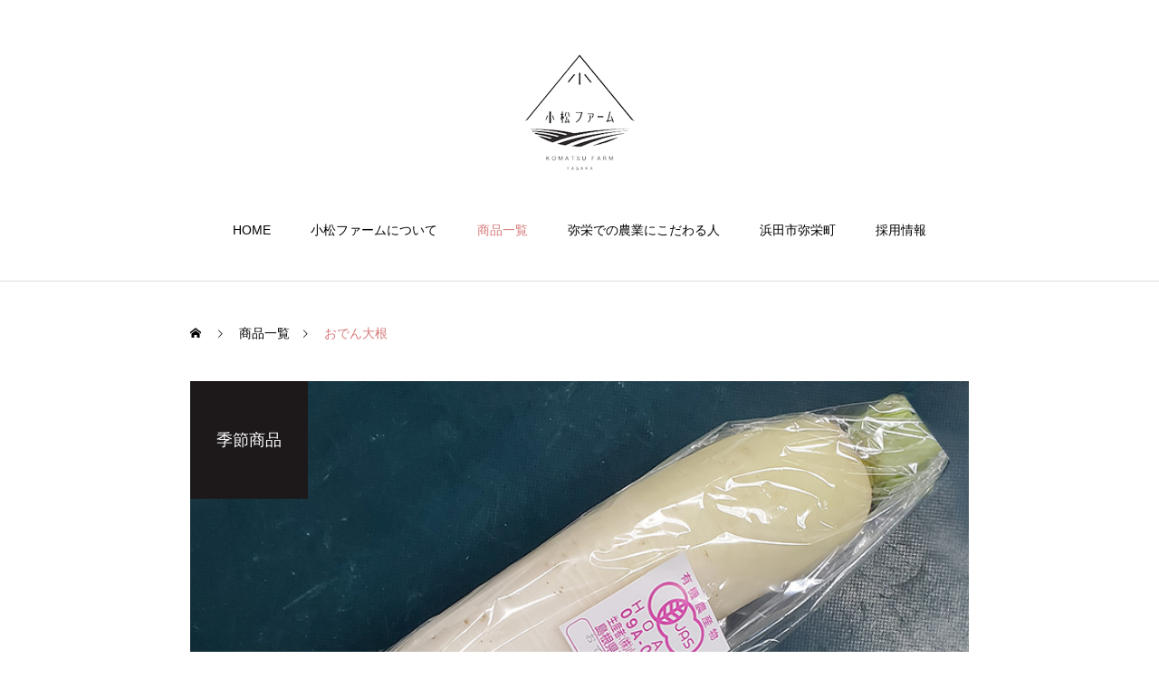

--- FILE ---
content_type: text/html; charset=UTF-8
request_url: https://komatsu-farm.jp/product/daikon/
body_size: 10484
content:
<!DOCTYPE html>
<html class="pc" dir="ltr" lang="ja" prefix="og: https://ogp.me/ns#">
<head>
<meta charset="UTF-8">
<!--[if IE]><meta http-equiv="X-UA-Compatible" content="IE=edge"><![endif]-->
<meta name="viewport" content="width=device-width">

<meta name="description" content="浜田市弥栄町にある農家｜小松ファーム｜有機野菜">
<link rel="pingback" href="https://komatsu-farm.jp/xmlrpc.php">
<link rel="shortcut icon" href="https://komatsu-farm.jp/wp-content/uploads/2023/05/logo_16-16.png">

		<!-- All in One SEO 4.8.0 - aioseo.com -->
		<title>おでん大根 - 株式会社 小松ファーム</title>
	<meta name="robots" content="max-image-preview:large" />
	<link rel="canonical" href="https://komatsu-farm.jp/product/daikon/" />
	<meta name="generator" content="All in One SEO (AIOSEO) 4.8.0" />

		<!-- Google tag (gtag.js) -->
<script async src="https://www.googletagmanager.com/gtag/js?id=G-23WNFQB58J"></script>
<script>
  window.dataLayer = window.dataLayer || [];
  function gtag(){dataLayer.push(arguments);}
  gtag('js', new Date());

  gtag('config', 'G-23WNFQB58J');
</script>
		<meta property="og:locale" content="ja_JP" />
		<meta property="og:site_name" content="株式会社　小松ファーム - 浜田市弥栄町にある農家｜小松ファーム｜有機野菜" />
		<meta property="og:type" content="article" />
		<meta property="og:title" content="おでん大根 - 株式会社 小松ファーム" />
		<meta property="og:url" content="https://komatsu-farm.jp/product/daikon/" />
		<meta property="article:published_time" content="2022-11-19T07:45:47+00:00" />
		<meta property="article:modified_time" content="2023-01-24T07:10:58+00:00" />
		<meta name="twitter:card" content="summary_large_image" />
		<meta name="twitter:title" content="おでん大根 - 株式会社 小松ファーム" />
		<script type="application/ld+json" class="aioseo-schema">
			{"@context":"https:\/\/schema.org","@graph":[{"@type":"BreadcrumbList","@id":"https:\/\/komatsu-farm.jp\/product\/daikon\/#breadcrumblist","itemListElement":[{"@type":"ListItem","@id":"https:\/\/komatsu-farm.jp\/#listItem","position":1,"name":"\u5bb6","item":"https:\/\/komatsu-farm.jp\/","nextItem":{"@type":"ListItem","@id":"https:\/\/komatsu-farm.jp\/product\/daikon\/#listItem","name":"\u304a\u3067\u3093\u5927\u6839"}},{"@type":"ListItem","@id":"https:\/\/komatsu-farm.jp\/product\/daikon\/#listItem","position":2,"name":"\u304a\u3067\u3093\u5927\u6839","previousItem":{"@type":"ListItem","@id":"https:\/\/komatsu-farm.jp\/#listItem","name":"\u5bb6"}}]},{"@type":"ItemPage","@id":"https:\/\/komatsu-farm.jp\/product\/daikon\/#itempage","url":"https:\/\/komatsu-farm.jp\/product\/daikon\/","name":"\u304a\u3067\u3093\u5927\u6839 - \u682a\u5f0f\u4f1a\u793e \u5c0f\u677e\u30d5\u30a1\u30fc\u30e0","inLanguage":"ja","isPartOf":{"@id":"https:\/\/komatsu-farm.jp\/#website"},"breadcrumb":{"@id":"https:\/\/komatsu-farm.jp\/product\/daikon\/#breadcrumblist"},"image":{"@type":"ImageObject","url":"https:\/\/komatsu-farm.jp\/wp-content\/uploads\/2022\/11\/20221114_145511_860-550_01.jpg","@id":"https:\/\/komatsu-farm.jp\/product\/daikon\/#mainImage","width":860,"height":550},"primaryImageOfPage":{"@id":"https:\/\/komatsu-farm.jp\/product\/daikon\/#mainImage"},"datePublished":"2022-11-19T16:45:47+09:00","dateModified":"2023-01-24T16:10:58+09:00"},{"@type":"Organization","@id":"https:\/\/komatsu-farm.jp\/#organization","name":"\u682a\u5f0f\u4f1a\u793e\u5c0f\u677e\u30d5\u30a1\u30fc\u30e0","description":"\u6d5c\u7530\u5e02\u5f25\u6804\u753a\u306b\u3042\u308b\u8fb2\u5bb6\uff5c\u5c0f\u677e\u30d5\u30a1\u30fc\u30e0\uff5c\u6709\u6a5f\u91ce\u83dc","url":"https:\/\/komatsu-farm.jp\/","logo":{"@type":"ImageObject","url":"https:\/\/komatsu-farm.jp\/wp-content\/uploads\/2022\/12\/logo_maru_150-150.png","@id":"https:\/\/komatsu-farm.jp\/product\/daikon\/#organizationLogo","width":150,"height":150},"image":{"@id":"https:\/\/komatsu-farm.jp\/product\/daikon\/#organizationLogo"}},{"@type":"WebSite","@id":"https:\/\/komatsu-farm.jp\/#website","url":"https:\/\/komatsu-farm.jp\/","name":"\u682a\u5f0f\u4f1a\u793e\u5c0f\u677e\u30d5\u30a1\u30fc\u30e0","alternateName":"\u682a\u5f0f\u4f1a\u793e\u5c0f\u677e\u30d5\u30a1\u30fc\u30e0","description":"\u6d5c\u7530\u5e02\u5f25\u6804\u753a\u306b\u3042\u308b\u8fb2\u5bb6\uff5c\u5c0f\u677e\u30d5\u30a1\u30fc\u30e0\uff5c\u6709\u6a5f\u91ce\u83dc","inLanguage":"ja","publisher":{"@id":"https:\/\/komatsu-farm.jp\/#organization"}}]}
		</script>
		<!-- All in One SEO -->

<link rel="alternate" type="application/rss+xml" title="株式会社　小松ファーム &raquo; フィード" href="https://komatsu-farm.jp/feed/" />
<link rel="alternate" type="application/rss+xml" title="株式会社　小松ファーム &raquo; コメントフィード" href="https://komatsu-farm.jp/comments/feed/" />
<link rel='stylesheet' id='style-css' href='https://komatsu-farm.jp/wp-content/themes/haku_tcd080_child/style.css?ver=2.5' type='text/css' media='all' />
<link rel='stylesheet' id='sbi_styles-css' href='https://komatsu-farm.jp/wp-content/plugins/instagram-feed/css/sbi-styles.min.css?ver=6.7.1' type='text/css' media='all' />
<link rel='stylesheet' id='wp-block-library-css' href='https://komatsu-farm.jp/wp-includes/css/dist/block-library/style.min.css?ver=6.2.8' type='text/css' media='all' />
<link rel='stylesheet' id='classic-theme-styles-css' href='https://komatsu-farm.jp/wp-includes/css/classic-themes.min.css?ver=6.2.8' type='text/css' media='all' />
<style id='global-styles-inline-css' type='text/css'>
body{--wp--preset--color--black: #000000;--wp--preset--color--cyan-bluish-gray: #abb8c3;--wp--preset--color--white: #ffffff;--wp--preset--color--pale-pink: #f78da7;--wp--preset--color--vivid-red: #cf2e2e;--wp--preset--color--luminous-vivid-orange: #ff6900;--wp--preset--color--luminous-vivid-amber: #fcb900;--wp--preset--color--light-green-cyan: #7bdcb5;--wp--preset--color--vivid-green-cyan: #00d084;--wp--preset--color--pale-cyan-blue: #8ed1fc;--wp--preset--color--vivid-cyan-blue: #0693e3;--wp--preset--color--vivid-purple: #9b51e0;--wp--preset--gradient--vivid-cyan-blue-to-vivid-purple: linear-gradient(135deg,rgba(6,147,227,1) 0%,rgb(155,81,224) 100%);--wp--preset--gradient--light-green-cyan-to-vivid-green-cyan: linear-gradient(135deg,rgb(122,220,180) 0%,rgb(0,208,130) 100%);--wp--preset--gradient--luminous-vivid-amber-to-luminous-vivid-orange: linear-gradient(135deg,rgba(252,185,0,1) 0%,rgba(255,105,0,1) 100%);--wp--preset--gradient--luminous-vivid-orange-to-vivid-red: linear-gradient(135deg,rgba(255,105,0,1) 0%,rgb(207,46,46) 100%);--wp--preset--gradient--very-light-gray-to-cyan-bluish-gray: linear-gradient(135deg,rgb(238,238,238) 0%,rgb(169,184,195) 100%);--wp--preset--gradient--cool-to-warm-spectrum: linear-gradient(135deg,rgb(74,234,220) 0%,rgb(151,120,209) 20%,rgb(207,42,186) 40%,rgb(238,44,130) 60%,rgb(251,105,98) 80%,rgb(254,248,76) 100%);--wp--preset--gradient--blush-light-purple: linear-gradient(135deg,rgb(255,206,236) 0%,rgb(152,150,240) 100%);--wp--preset--gradient--blush-bordeaux: linear-gradient(135deg,rgb(254,205,165) 0%,rgb(254,45,45) 50%,rgb(107,0,62) 100%);--wp--preset--gradient--luminous-dusk: linear-gradient(135deg,rgb(255,203,112) 0%,rgb(199,81,192) 50%,rgb(65,88,208) 100%);--wp--preset--gradient--pale-ocean: linear-gradient(135deg,rgb(255,245,203) 0%,rgb(182,227,212) 50%,rgb(51,167,181) 100%);--wp--preset--gradient--electric-grass: linear-gradient(135deg,rgb(202,248,128) 0%,rgb(113,206,126) 100%);--wp--preset--gradient--midnight: linear-gradient(135deg,rgb(2,3,129) 0%,rgb(40,116,252) 100%);--wp--preset--duotone--dark-grayscale: url('#wp-duotone-dark-grayscale');--wp--preset--duotone--grayscale: url('#wp-duotone-grayscale');--wp--preset--duotone--purple-yellow: url('#wp-duotone-purple-yellow');--wp--preset--duotone--blue-red: url('#wp-duotone-blue-red');--wp--preset--duotone--midnight: url('#wp-duotone-midnight');--wp--preset--duotone--magenta-yellow: url('#wp-duotone-magenta-yellow');--wp--preset--duotone--purple-green: url('#wp-duotone-purple-green');--wp--preset--duotone--blue-orange: url('#wp-duotone-blue-orange');--wp--preset--font-size--small: 13px;--wp--preset--font-size--medium: 20px;--wp--preset--font-size--large: 36px;--wp--preset--font-size--x-large: 42px;--wp--preset--spacing--20: 0.44rem;--wp--preset--spacing--30: 0.67rem;--wp--preset--spacing--40: 1rem;--wp--preset--spacing--50: 1.5rem;--wp--preset--spacing--60: 2.25rem;--wp--preset--spacing--70: 3.38rem;--wp--preset--spacing--80: 5.06rem;--wp--preset--shadow--natural: 6px 6px 9px rgba(0, 0, 0, 0.2);--wp--preset--shadow--deep: 12px 12px 50px rgba(0, 0, 0, 0.4);--wp--preset--shadow--sharp: 6px 6px 0px rgba(0, 0, 0, 0.2);--wp--preset--shadow--outlined: 6px 6px 0px -3px rgba(255, 255, 255, 1), 6px 6px rgba(0, 0, 0, 1);--wp--preset--shadow--crisp: 6px 6px 0px rgba(0, 0, 0, 1);}:where(.is-layout-flex){gap: 0.5em;}body .is-layout-flow > .alignleft{float: left;margin-inline-start: 0;margin-inline-end: 2em;}body .is-layout-flow > .alignright{float: right;margin-inline-start: 2em;margin-inline-end: 0;}body .is-layout-flow > .aligncenter{margin-left: auto !important;margin-right: auto !important;}body .is-layout-constrained > .alignleft{float: left;margin-inline-start: 0;margin-inline-end: 2em;}body .is-layout-constrained > .alignright{float: right;margin-inline-start: 2em;margin-inline-end: 0;}body .is-layout-constrained > .aligncenter{margin-left: auto !important;margin-right: auto !important;}body .is-layout-constrained > :where(:not(.alignleft):not(.alignright):not(.alignfull)){max-width: var(--wp--style--global--content-size);margin-left: auto !important;margin-right: auto !important;}body .is-layout-constrained > .alignwide{max-width: var(--wp--style--global--wide-size);}body .is-layout-flex{display: flex;}body .is-layout-flex{flex-wrap: wrap;align-items: center;}body .is-layout-flex > *{margin: 0;}:where(.wp-block-columns.is-layout-flex){gap: 2em;}.has-black-color{color: var(--wp--preset--color--black) !important;}.has-cyan-bluish-gray-color{color: var(--wp--preset--color--cyan-bluish-gray) !important;}.has-white-color{color: var(--wp--preset--color--white) !important;}.has-pale-pink-color{color: var(--wp--preset--color--pale-pink) !important;}.has-vivid-red-color{color: var(--wp--preset--color--vivid-red) !important;}.has-luminous-vivid-orange-color{color: var(--wp--preset--color--luminous-vivid-orange) !important;}.has-luminous-vivid-amber-color{color: var(--wp--preset--color--luminous-vivid-amber) !important;}.has-light-green-cyan-color{color: var(--wp--preset--color--light-green-cyan) !important;}.has-vivid-green-cyan-color{color: var(--wp--preset--color--vivid-green-cyan) !important;}.has-pale-cyan-blue-color{color: var(--wp--preset--color--pale-cyan-blue) !important;}.has-vivid-cyan-blue-color{color: var(--wp--preset--color--vivid-cyan-blue) !important;}.has-vivid-purple-color{color: var(--wp--preset--color--vivid-purple) !important;}.has-black-background-color{background-color: var(--wp--preset--color--black) !important;}.has-cyan-bluish-gray-background-color{background-color: var(--wp--preset--color--cyan-bluish-gray) !important;}.has-white-background-color{background-color: var(--wp--preset--color--white) !important;}.has-pale-pink-background-color{background-color: var(--wp--preset--color--pale-pink) !important;}.has-vivid-red-background-color{background-color: var(--wp--preset--color--vivid-red) !important;}.has-luminous-vivid-orange-background-color{background-color: var(--wp--preset--color--luminous-vivid-orange) !important;}.has-luminous-vivid-amber-background-color{background-color: var(--wp--preset--color--luminous-vivid-amber) !important;}.has-light-green-cyan-background-color{background-color: var(--wp--preset--color--light-green-cyan) !important;}.has-vivid-green-cyan-background-color{background-color: var(--wp--preset--color--vivid-green-cyan) !important;}.has-pale-cyan-blue-background-color{background-color: var(--wp--preset--color--pale-cyan-blue) !important;}.has-vivid-cyan-blue-background-color{background-color: var(--wp--preset--color--vivid-cyan-blue) !important;}.has-vivid-purple-background-color{background-color: var(--wp--preset--color--vivid-purple) !important;}.has-black-border-color{border-color: var(--wp--preset--color--black) !important;}.has-cyan-bluish-gray-border-color{border-color: var(--wp--preset--color--cyan-bluish-gray) !important;}.has-white-border-color{border-color: var(--wp--preset--color--white) !important;}.has-pale-pink-border-color{border-color: var(--wp--preset--color--pale-pink) !important;}.has-vivid-red-border-color{border-color: var(--wp--preset--color--vivid-red) !important;}.has-luminous-vivid-orange-border-color{border-color: var(--wp--preset--color--luminous-vivid-orange) !important;}.has-luminous-vivid-amber-border-color{border-color: var(--wp--preset--color--luminous-vivid-amber) !important;}.has-light-green-cyan-border-color{border-color: var(--wp--preset--color--light-green-cyan) !important;}.has-vivid-green-cyan-border-color{border-color: var(--wp--preset--color--vivid-green-cyan) !important;}.has-pale-cyan-blue-border-color{border-color: var(--wp--preset--color--pale-cyan-blue) !important;}.has-vivid-cyan-blue-border-color{border-color: var(--wp--preset--color--vivid-cyan-blue) !important;}.has-vivid-purple-border-color{border-color: var(--wp--preset--color--vivid-purple) !important;}.has-vivid-cyan-blue-to-vivid-purple-gradient-background{background: var(--wp--preset--gradient--vivid-cyan-blue-to-vivid-purple) !important;}.has-light-green-cyan-to-vivid-green-cyan-gradient-background{background: var(--wp--preset--gradient--light-green-cyan-to-vivid-green-cyan) !important;}.has-luminous-vivid-amber-to-luminous-vivid-orange-gradient-background{background: var(--wp--preset--gradient--luminous-vivid-amber-to-luminous-vivid-orange) !important;}.has-luminous-vivid-orange-to-vivid-red-gradient-background{background: var(--wp--preset--gradient--luminous-vivid-orange-to-vivid-red) !important;}.has-very-light-gray-to-cyan-bluish-gray-gradient-background{background: var(--wp--preset--gradient--very-light-gray-to-cyan-bluish-gray) !important;}.has-cool-to-warm-spectrum-gradient-background{background: var(--wp--preset--gradient--cool-to-warm-spectrum) !important;}.has-blush-light-purple-gradient-background{background: var(--wp--preset--gradient--blush-light-purple) !important;}.has-blush-bordeaux-gradient-background{background: var(--wp--preset--gradient--blush-bordeaux) !important;}.has-luminous-dusk-gradient-background{background: var(--wp--preset--gradient--luminous-dusk) !important;}.has-pale-ocean-gradient-background{background: var(--wp--preset--gradient--pale-ocean) !important;}.has-electric-grass-gradient-background{background: var(--wp--preset--gradient--electric-grass) !important;}.has-midnight-gradient-background{background: var(--wp--preset--gradient--midnight) !important;}.has-small-font-size{font-size: var(--wp--preset--font-size--small) !important;}.has-medium-font-size{font-size: var(--wp--preset--font-size--medium) !important;}.has-large-font-size{font-size: var(--wp--preset--font-size--large) !important;}.has-x-large-font-size{font-size: var(--wp--preset--font-size--x-large) !important;}
.wp-block-navigation a:where(:not(.wp-element-button)){color: inherit;}
:where(.wp-block-columns.is-layout-flex){gap: 2em;}
.wp-block-pullquote{font-size: 1.5em;line-height: 1.6;}
</style>
<link rel='stylesheet' id='parent-style-css' href='https://komatsu-farm.jp/wp-content/themes/haku_tcd080/style.css?ver=6.2.8' type='text/css' media='all' />
<link rel='stylesheet' id='child-style-css' href='https://komatsu-farm.jp/wp-content/themes/haku_tcd080_child/style.css?ver=6.2.8' type='text/css' media='all' />
<script type='text/javascript' src='https://komatsu-farm.jp/wp-includes/js/jquery/jquery.min.js?ver=3.6.4' id='jquery-core-js'></script>
<script type='text/javascript' src='https://komatsu-farm.jp/wp-includes/js/jquery/jquery-migrate.min.js?ver=3.4.0' id='jquery-migrate-js'></script>
<link rel="https://api.w.org/" href="https://komatsu-farm.jp/wp-json/" /><link rel='shortlink' href='https://komatsu-farm.jp/?p=182' />
<link rel="alternate" type="application/json+oembed" href="https://komatsu-farm.jp/wp-json/oembed/1.0/embed?url=https%3A%2F%2Fkomatsu-farm.jp%2Fproduct%2Fdaikon%2F" />
<link rel="alternate" type="text/xml+oembed" href="https://komatsu-farm.jp/wp-json/oembed/1.0/embed?url=https%3A%2F%2Fkomatsu-farm.jp%2Fproduct%2Fdaikon%2F&#038;format=xml" />

<link rel="stylesheet" href="https://komatsu-farm.jp/wp-content/themes/haku_tcd080/css/design-plus.css?ver=2.5">
<link rel="stylesheet" href="https://komatsu-farm.jp/wp-content/themes/haku_tcd080/css/sns-botton.css?ver=2.5">
<link rel="stylesheet" media="screen and (max-width:1000px)" href="https://komatsu-farm.jp/wp-content/themes/haku_tcd080/css/responsive.css?ver=2.5">
<link rel="stylesheet" media="screen and (max-width:1000px)" href="https://komatsu-farm.jp/wp-content/themes/haku_tcd080/css/footer-bar.css?ver=2.5">

<script src="https://komatsu-farm.jp/wp-content/themes/haku_tcd080/js/jquery.easing.1.4.js?ver=2.5"></script>
<script src="https://komatsu-farm.jp/wp-content/themes/haku_tcd080/js/jscript.js?ver=2.5"></script>
<script src="https://komatsu-farm.jp/wp-content/themes/haku_tcd080/js/comment.js?ver=2.5"></script>

<link rel="stylesheet" href="https://komatsu-farm.jp/wp-content/themes/haku_tcd080/js/simplebar.css?ver=2.5">
<script src="https://komatsu-farm.jp/wp-content/themes/haku_tcd080/js/simplebar.min.js?ver=2.5"></script>


<script src="https://komatsu-farm.jp/wp-content/themes/haku_tcd080/js/header_fix.js?ver=2.5"></script>
<script src="https://komatsu-farm.jp/wp-content/themes/haku_tcd080/js/header_fix_mobile.js?ver=2.5"></script>


<style type="text/css">

body, input, textarea { font-family: Arial, "Hiragino Sans", "ヒラギノ角ゴ ProN", "Hiragino Kaku Gothic ProN", "游ゴシック", YuGothic, "メイリオ", Meiryo, sans-serif; }

.rich_font, .p-vertical { font-family: "Times New Roman" , "游明朝" , "Yu Mincho" , "游明朝体" , "YuMincho" , "ヒラギノ明朝 Pro W3" , "Hiragino Mincho Pro" , "HiraMinProN-W3" , "HGS明朝E" , "ＭＳ Ｐ明朝" , "MS PMincho" , serif; font-weight:500; }

.rich_font_type1 { font-family: Arial, "Hiragino Kaku Gothic ProN", "ヒラギノ角ゴ ProN W3", "メイリオ", Meiryo, sans-serif; }
.rich_font_type2 { font-family: Arial, "Hiragino Sans", "ヒラギノ角ゴ ProN", "Hiragino Kaku Gothic ProN", "游ゴシック", YuGothic, "メイリオ", Meiryo, sans-serif; font-weight:500; }
.rich_font_type3 { font-family: "Times New Roman" , "游明朝" , "Yu Mincho" , "游明朝体" , "YuMincho" , "ヒラギノ明朝 Pro W3" , "Hiragino Mincho Pro" , "HiraMinProN-W3" , "HGS明朝E" , "ＭＳ Ｐ明朝" , "MS PMincho" , serif; font-weight:500; }

.post_content, #next_prev_post { font-family: "Times New Roman" , "游明朝" , "Yu Mincho" , "游明朝体" , "YuMincho" , "ヒラギノ明朝 Pro W3" , "Hiragino Mincho Pro" , "HiraMinProN-W3" , "HGS明朝E" , "ＭＳ Ｐ明朝" , "MS PMincho" , serif; }

#top_logo a { color:#ffffff; }
#top_logo a:hover { color:#cccccc; }
#lang_button li a { font-size:14px; color:#cccccc !important; }
#lang_button li.active a, #lang_button li a:hover { color:#ffffff !important; }
.pc .header_fix #header { background:rgba(255,255,255,1); }
.pc .header_fix #fixed_header_logo a, .pc .header_fix #global_menu > ul > li > a { color:#000000; }
.pc .header_fix #fixed_header_logo a:hover, .pc .header_fix #global_menu > ul > li > a:hover, .pc .header_fix #global_menu > ul > li.megamenu_parent.active_button > a { color:#d67a7a; }
.mobile #header, .mobie #header.active, .mobile .header_fix #header { background:rgba(255,255,255,1); border:none; }
.mobile #header_logo .logo a, #menu_button:before, #lang_mobile_button:before { color:#000000; }
.mobile #header_logo .logo a:hover, #menu_button:hover:before, #lang_mobile_button:hover:before, #lang_mobile_button.active:before { color:#cccccc; }

#global_menu > ul > li > a, #header_social_link li a, #header_logo .logo a { color:#000000; }
#global_menu > ul > li.current-menu-item > a, #global_menu > ul > li > a:hover, #header_social_link li a:hover:before, #global_menu > ul > li.megamenu_parent.active_button > a, #header_logo .logo a:hover, #global_menu > ul > li.active > a { color:#d67a7a; }
#global_menu ul ul a { color:#ffffff; background:#000000; }
#global_menu ul ul a:hover { background:#333333; }
#global_menu ul ul li.menu-item-has-children > a:before { color:#ffffff; }
#drawer_menu { background:#222222; }
#mobile_menu a, .mobile #lang_button a { color:#ffffff; background:#222222; border-bottom:1px solid #444444; }
#mobile_menu li li a { color:#ffffff; background:#333333; }
#mobile_menu a:hover, #drawer_menu .close_button:hover, #mobile_menu .child_menu_button:hover, .mobile #lang_button a:hover { color:#ffffff; background:#00314a; }
#mobile_menu li li a:hover { color:#ffffff; }

.megamenu_product_category_list { background:rgba(34,34,34,0.7); }
.megamenu_product_category_list .title { font-size:18px; }
.megamenu_product_category_list .catch { font-size:14px; }
.megamenu_blog_list { background:rgba(34,34,34,0.7); }
.megamenu_blog_slider .title { font-size:14px; }
#footer_button a { color:#ffffff !important; background:#000000; }
#footer_button a:hover { color:#ffffff !important; background:#999999; }
#return_top a:before { color:#ffffff; }
#return_top a { background:#222222; }
#return_top a:hover { background:#bf0000; }
#footer_menu_bottom { border-top:1px solid rgba(255,255,255,0.3); }

.author_profile a.avatar img, .animate_image img, .animate_background .image, #recipe_archive .blur_image {
  width:100%; height:auto;
  -webkit-transition: transform  0.75s ease;
  transition: transform  0.75s ease;
}
.author_profile a.avatar:hover img, .animate_image:hover img, .animate_background:hover .image, #recipe_archive a:hover .blur_image {
  -webkit-transform: scale(1.2);
  transform: scale(1.2);
}




a { color:#000; }

#comment_headline, .tcd_category_list a:hover, .tcd_category_list .child_menu_button:hover, #post_title_area .post_meta a:hover,
.cardlink_title a:hover, #recent_post .item a:hover, .comment a:hover, .comment_form_wrapper a:hover, .author_profile a:hover, .author_profile .author_link li a:hover:before, #post_meta_bottom a:hover,
#searchform .submit_button:hover:before, .styled_post_list1 a:hover .title_area, .styled_post_list1 a:hover .date, .p-dropdown__title:hover:after, .p-dropdown__list li a:hover, #menu_button:hover:before,
  { color: #1d191a; }

#post_pagination p, #comment_tab li.active a, .q_styled_ol li:before
  { background-color: #1d191a; }

#post_pagination p
  { border-color: #1d191a; }

a:hover, #header_logo a:hover, .megamenu_blog_list a:hover .title, #footer a:hover, #footer_social_link li a:hover:before, #bread_crumb a:hover, #bread_crumb li.home a:hover:after, #bread_crumb, #bread_crumb li.last, #next_prev_post a:hover, body.single-news #next_prev_post a:hover,
#single_author_title_area .author_link li a:hover:before, .megamenu_blog_list .menu_area a:hover, .megamenu_blog_list .menu_area li.active a, .single_copy_title_url_btn:hover, .p-dropdown__list li a:hover, .p-dropdown__title:hover
  { color: #d67a7a; }

#submit_comment:hover, #cancel_comment_reply a:hover, #wp-calendar #prev a:hover, #wp-calendar #next a:hover, #wp-calendar td a:hover, #p_readmore .button:hover, .page_navi a:hover, #post_pagination a:hover,
.c-pw__btn:hover, #post_pagination a:hover, #comment_tab li a:hover
  { background-color: #d67a7a; }

#comment_textarea textarea:focus, .c-pw__box-input:focus, .page_navi a:hover, #post_pagination a:hover
  { border-color: #d67a7a; }
.post_content a, .custom-html-widget a { color:#000000; }
.post_content a:hover, .custom-html-widget a:hover { color:#d67a7a; }

.styled_h2 {
  font-size:22px !important; text-align:left; color:#000000;   border-top:1px solid #222222;
  border-bottom:1px solid #222222;
  border-left:0px solid #222222;
  border-right:0px solid #222222;
  padding:30px 0px 30px 0px !important;
  margin:0px 0px 30px !important;
}
.styled_h3 {
  font-size:20px !important; text-align:left; color:#000000;   border-top:2px solid #222222;
  border-bottom:1px solid #dddddd;
  border-left:0px solid #dddddd;
  border-right:0px solid #dddddd;
  padding:30px 0px 30px 20px !important;
  margin:0px 0px 30px !important;
}
.styled_h4 {
  font-size:18px !important; text-align:left; color:#000000;   border-top:0px solid #dddddd;
  border-bottom:0px solid #dddddd;
  border-left:2px solid #222222;
  border-right:0px solid #dddddd;
  padding:10px 0px 10px 15px !important;
  margin:0px 0px 30px !important;
}
.styled_h5 {
  font-size:16px !important; text-align:left; color:#000000;   border-top:0px solid #dddddd;
  border-bottom:0px solid #dddddd;
  border-left:0px solid #dddddd;
  border-right:0px solid #dddddd;
  padding:15px 15px 15px 15px !important;
  margin:0px 0px 30px !important;
}
.q_custom_button1 { background: #535353; color: #ffffff !important; border-color: #535353 !important; }
.q_custom_button1:hover, .q_custom_button1:focus { background: #7d7d7d; color: #ffffff !important; border-color: #7d7d7d !important; }
.q_custom_button2 { background: #535353; color: #ffffff !important; border-color: #535353 !important; }
.q_custom_button2:hover, .q_custom_button2:focus { background: #7d7d7d; color: #ffffff !important; border-color: #7d7d7d !important; }
.q_custom_button3 { background: #535353; color: #ffffff !important; border-color: #535353 !important; }
.q_custom_button3:hover, .q_custom_button3:focus { background: #7d7d7d; color: #ffffff !important; border-color: #7d7d7d !important; }
.speech_balloon_left1 .speach_balloon_text { background-color: #ffdfdf; border-color: #ffdfdf; color: #000000 }
.speech_balloon_left1 .speach_balloon_text::before { border-right-color: #ffdfdf }
.speech_balloon_left1 .speach_balloon_text::after { border-right-color: #ffdfdf }
.speech_balloon_left2 .speach_balloon_text { background-color: #ffffff; border-color: #ff5353; color: #000000 }
.speech_balloon_left2 .speach_balloon_text::before { border-right-color: #ff5353 }
.speech_balloon_left2 .speach_balloon_text::after { border-right-color: #ffffff }
.speech_balloon_right1 .speach_balloon_text { background-color: #ccf4ff; border-color: #ccf4ff; color: #000000 }
.speech_balloon_right1 .speach_balloon_text::before { border-left-color: #ccf4ff }
.speech_balloon_right1 .speach_balloon_text::after { border-left-color: #ccf4ff }
.speech_balloon_right2 .speach_balloon_text { background-color: #ffffff; border-color: #0789b5; color: #000000 }
.speech_balloon_right2 .speach_balloon_text::before { border-left-color: #0789b5 }
.speech_balloon_right2 .speach_balloon_text::after { border-left-color: #ffffff }
.qt_google_map .pb_googlemap_custom-overlay-inner { background:#000000; color:#ffffff; }
.qt_google_map .pb_googlemap_custom-overlay-inner::after { border-color:#000000 transparent transparent transparent; }
</style>

<style id="current-page-style" type="text/css">
#product_title_area .title { font-size:28px; }
#product_title_area .desc { font-size:16px; }
#product_image_area .headline { font-size:18px; color:#ffffff; background:#1d191a; }
#related_product .headline { font-size:18px; color:#ffffff; background:#1d191a; }
#related_product .title { font-size:18px; }
@media screen and (max-width:750px) {
  #product_title_area .title { font-size:20px; }
  #product_title_area .desc { font-size:14px; }
  #product_image_area .headline { font-size:15px; }
  #related_product .headline { font-size:15px; }
  #related_product .title { font-size:15px; }
}
.product_content1.num0 .post_content { font-size:16px; }
.product_content1.num0 .data_list { font-size:14px; }
.product_content1.num0 .link_button a { font-size:14px; color:#000000; border-color:#dddddd; background:#ffffff; }
.product_content1.num0 .link_button a:hover { color:#ffffff; border-color:#000000; background:#000000; }
@media screen and (max-width:750px) {
  .product_content1.num0 .post_content { font-size:14px; }
  .product_content1.num0 .data_list { font-size:12px; }
  .product_content1.num0 .link_button a { font-size:12px; }
}
#site_wrap { display:none; }
#site_loader_overlay {
  background:#ffffff;
  opacity: 1;
  position: fixed;
  top: 0px;
  left: 0px;
  width: 100%;
  height: 100%;
  width: 100vw;
  height: 100vh;
  z-index: 99999;
}
#site_loader_logo { position:relative; width:100%; height:100%; }
#site_loader_logo_inner {
  position:absolute; text-align:center; width:100%;
  top:50%; -ms-transform: translateY(-50%); -webkit-transform: translateY(-50%); transform: translateY(-50%);
}
#site_loader_logo img.mobile { display:none; }
#site_loader_logo_inner p { margin-top:20px; line-height:2; }
@media screen and (max-width:750px) {
  #site_loader_logo.has_mobile_logo img.pc { display:none; }
  #site_loader_logo.has_mobile_logo img.mobile { display:inline; }
}
#site_loader_logo_inner .message { text-align:left; margin:30px auto 0; display:table; }
#site_loader_logo_inner .message.type2 { text-align:center; }
#site_loader_logo_inner .message.type3 { text-align:right; }
#site_loader_logo_inner .message_inner { display:inline; line-height:1.5; margin:0; }
@media screen and (max-width:750px) {
  #site_loader_logo .message { margin:23px auto 0; }
}

/* ----- animation ----- */
#site_loader_logo .logo_image { opacity:0; }
#site_loader_logo .message { opacity:0; }
#site_loader_logo.active .logo_image {
  -webkit-animation: opacityAnimation 1.4s ease forwards 0.5s;
  animation: opacityAnimation 1.4s ease forwards 0.5s;
}
#site_loader_logo.active .message {
  -webkit-animation: opacityAnimation 1.4s ease forwards 1.5s;
  animation: opacityAnimation 1.4s ease forwards 1.5s;
}
#site_loader_logo_inner .text { display:inline; }
#site_loader_logo_inner .dot_animation_wrap { display:inline; margin:0 0 0 4px; position:absolute; }
#site_loader_logo_inner .dot_animation { display:inline; }
#site_loader_logo_inner i {
  width:2px; height:2px; margin:0 4px 0 0; border-radius:100%;
  display:inline-block; background:#000;
  -webkit-animation: loading-dots-middle-dots 0.5s linear infinite; -ms-animation: loading-dots-middle-dots 0.5s linear infinite; animation: loading-dots-middle-dots 0.5s linear infinite;
}
#site_loader_logo_inner i:first-child {
  opacity: 0;
  -webkit-animation: loading-dots-first-dot 0.5s infinite; -ms-animation: loading-dots-first-dot 0.5s linear infinite; animation: loading-dots-first-dot 0.5s linear infinite;
  -webkit-transform: translate(-4px); -ms-transform: translate(-4px); transform: translate(-4px);
}
#site_loader_logo_inner i:last-child {
  -webkit-animation: loading-dots-last-dot 0.5s linear infinite; -ms-animation: loading-dots-last-dot 0.5s linear infinite; animation: loading-dots-last-dot 0.5s linear infinite;
}
@-webkit-keyframes loading-dots-fadein{
  100% { opacity:1; }
}
@keyframes loading-dots-fadein{
  100% { opacity:1; }
}
@-webkit-keyframes loading-dots-first-dot {
  100% { -webkit-transform:translate(6px); -ms-transform:translate(6px); transform:translate(6px); opacity:1; }
}
@keyframes loading-dots-first-dot {
  100% {-webkit-transform:translate(6px);-ms-transform:translate(6px); transform:translate(6px); opacity:1; }
}
@-webkit-keyframes loading-dots-middle-dots { 
  100% { -webkit-transform:translate(6px); -ms-transform:translate(6px); transform:translate(6px) }
}
@keyframes loading-dots-middle-dots {
  100% { -webkit-transform:translate(6px); -ms-transform:translate(6px); transform:translate(6px) }
}
@-webkit-keyframes loading-dots-last-dot {
  100% { -webkit-transform:translate(6px); -ms-transform:translate(6px); transform:translate(6px); opacity:0; }
}
@keyframes loading-dots-last-dot {
  100% { -webkit-transform:translate(6px); -ms-transform:translate(6px); transform:translate(6px); opacity:0; }
}
#site_loader_animation {
  width: 48px;
  height: 48px;
  font-size: 10px;
  text-indent: -9999em;
  position: fixed;
  top: 0;
  left: 0;
	right: 0;
	bottom: 0;
	margin: auto;
  border: 3px solid rgba(0,0,0,0.2);
  border-top-color: #000000;
  border-radius: 50%;
  -webkit-animation: loading-circle 1.1s infinite linear;
  animation: loading-circle 1.1s infinite linear;
}
@-webkit-keyframes loading-circle {
  0% { -webkit-transform: rotate(0deg); transform: rotate(0deg); }
  100% { -webkit-transform: rotate(360deg); transform: rotate(360deg); }
}
@media only screen and (max-width: 767px) {
	#site_loader_animation { width: 30px; height: 30px; }
}
@keyframes loading-circle {
  0% { -webkit-transform: rotate(0deg); transform: rotate(0deg); }
  100% { -webkit-transform: rotate(360deg); transform: rotate(360deg); }
}
#site_loader_logo_inner .message { font-size:16px; color:#000000; }
@media screen and (max-width:750px) {
  #site_loader_logo_inner .message { font-size:14px; }
}
</style>

<script type="text/javascript">
jQuery(document).ready(function($){

  $('.megamenu_blog_slider').slick({
    infinite: true,
    dots: false,
    arrows: false,
    slidesToShow: 3,
    slidesToScroll: 1,
    swipeToSlide: true,
    touchThreshold: 20,
    adaptiveHeight: false,
    pauseOnHover: true,
    autoplay: false,
    fade: false,
    easing: 'easeOutExpo',
    speed: 700,
    autoplaySpeed: 5000
  });
  $('.megamenu_blog_slider_wrap .prev_item').on('click', function() {
    $(this).closest('.megamenu_blog_slider_wrap').find('.megamenu_blog_slider').slick('slickPrev');
  });
  $('.megamenu_blog_slider_wrap .next_item').on('click', function() {
    $(this).closest('.megamenu_blog_slider_wrap').find('.megamenu_blog_slider').slick('slickNext');
  });

});
</script>
<script type="text/javascript">
jQuery(document).ready(function($){

  if (location.hash && location.hash != '#') {
    var $button = $('#category_button a[href="'+location.hash+'"]');
    if ($button.length) {
      $button.click();
    }
  }

  $(window).on('scroll load', function(i) {
    var scTop = $(this).scrollTop();
    var scBottom = scTop + $(this).height();
    $('.product_animate_item').each( function(i) {
      var thisPos = $(this).offset().top + 200;
      if ( thisPos < scBottom ) {
        $(this).addClass('active');
      }
    });
  });

});
</script>
		<style type="text/css" id="wp-custom-css">
			/*フッター下のコンテンツ*/
#menu-item-115 a:hover{
	color:#ffffff;
}
#menu-item-116 a:hover{
	color:#ffffff;
}
/*topスライド文字*/
#header_slider .catch{
    font-size: 36px;
    color: #ffffff;
    text-shadow: 0px 0px 5px #000000;
}
#page_header .catch {
    font-size: 30px;
    color: #ffffff;
	   text-shadow: 0px 0px 5px #000000;
}
.index_design_content2.num3 .item1 .desc{
	text-shadow: 0px 0px 5px #000000;
}
.index_design_content2.num3 .item2 .desc{
	text-shadow: 0px 0px 5px #000000;
}		</style>
		</head>
<body id="body" class="product-template-default single single-product postid-182 wp-embed-responsive use_header_fix use_mobile_header_fix">


<div id="container">

 <header id="header">

  <div id="header_logo">
   <div class="logo">
 <a href="https://komatsu-farm.jp/" title="株式会社　小松ファーム">
    <img class="pc_logo_image type1" src="https://komatsu-farm.jp/wp-content/uploads/2022/12/logo_maru_150-150.png?1768851517" alt="株式会社　小松ファーム" title="株式会社　小松ファーム" width="150" height="150" />
      <img class="mobile_logo_image" src="https://komatsu-farm.jp/wp-content/uploads/2022/12/logo_toumei_50-50.png?1768851517" alt="株式会社　小松ファーム" title="株式会社　小松ファーム" width="48" height="50" />
   </a>
</div>

  </div>
  
<div id="fixed_header_logo">
 <a href="https://komatsu-farm.jp/" title="株式会社　小松ファーム">
    <img class="image" src="https://komatsu-farm.jp/wp-content/uploads/2022/12/logo_maru_50-50.png?1768851517" alt="株式会社　小松ファーム" title="株式会社　小松ファーム" width="50" height="50" />
   </a>
</div>

  
    <a href="#" id="menu_button"><span>メニュー</span></a>
  <nav id="global_menu">
   <ul id="menu-%e3%83%a1%e3%82%a4%e3%83%b3%e3%83%a1%e3%83%8b%e3%83%a5%e3%83%bc" class="menu"><li id="menu-item-254" class="menu-item menu-item-type-post_type menu-item-object-page menu-item-home menu-item-254 "><a href="https://komatsu-farm.jp/">HOME</a></li>
<li id="menu-item-99" class="menu-item menu-item-type-post_type menu-item-object-page menu-item-99 "><a href="https://komatsu-farm.jp/philosophy/">小松ファームについて</a></li>
<li id="menu-item-104" class="menu-item menu-item-type-custom menu-item-object-custom menu-item-has-children menu-item-104 current-menu-item"><a href="https://komatsu-farm.jp/product/">商品一覧</a>
<ul class="sub-menu">
	<li id="menu-item-28" class="menu-item menu-item-type-taxonomy menu-item-object-product_category menu-item-28 "><a href="https://komatsu-farm.jp/product_category/standard_items/">定番商品</a></li>
	<li id="menu-item-352" class="menu-item menu-item-type-taxonomy menu-item-object-product_category current-product-ancestor current-menu-parent current-product-parent menu-item-352 "><a href="https://komatsu-farm.jp/product_category/seasonal_items/">季節商品</a></li>
	<li id="menu-item-106" class="menu-item menu-item-type-taxonomy menu-item-object-product_category menu-item-106 "><a href="https://komatsu-farm.jp/product_category/processed_food/">加工品</a></li>
</ul>
</li>
<li id="menu-item-102" class="menu-item menu-item-type-post_type menu-item-object-page menu-item-102 "><a href="https://komatsu-farm.jp/worker/">弥栄での農業にこだわる人</a></li>
<li id="menu-item-111" class="menu-item menu-item-type-post_type menu-item-object-page menu-item-has-children menu-item-111 "><a href="https://komatsu-farm.jp/hamada_yasaka/">浜田市弥栄町</a>
<ul class="sub-menu">
	<li id="menu-item-100" class="menu-item menu-item-type-post_type menu-item-object-page menu-item-100 "><a href="https://komatsu-farm.jp/yasaka/">弥栄について</a></li>
	<li id="menu-item-98" class="menu-item menu-item-type-post_type menu-item-object-page menu-item-98 "><a href="https://komatsu-farm.jp/water_natural_cycle/">「水」と「自然循環」</a></li>
	<li id="menu-item-101" class="menu-item menu-item-type-post_type menu-item-object-page menu-item-101 "><a href="https://komatsu-farm.jp/history_now/">弥栄の歴史と今</a></li>
</ul>
</li>
<li id="menu-item-103" class="menu-item menu-item-type-post_type menu-item-object-page menu-item-103 "><a href="https://komatsu-farm.jp/employment_information/">採用情報</a></li>
</ul>  </nav>
  
  
  
 </header>

 
<div id="main_contents" class="clearfix">

 <div id="main_col">

  <div id="bread_crumb">

<ul class="clearfix" itemscope itemtype="http://schema.org/BreadcrumbList">
 <li itemprop="itemListElement" itemscope itemtype="http://schema.org/ListItem" class="home"><a itemprop="item" href="https://komatsu-farm.jp/"><span itemprop="name">ホーム</span></a><meta itemprop="position" content="1"></li>
 <li itemprop="itemListElement" itemscope itemtype="http://schema.org/ListItem"><a itemprop="item" href="https://komatsu-farm.jp/product/"><span itemprop="name">商品一覧</span></a><meta itemprop="position" content="2"></li>
 <li class="last" itemprop="itemListElement" itemscope itemtype="http://schema.org/ListItem"><span itemprop="name">おでん大根</span><meta itemprop="position" content="3"></li>
</ul>

</div>

  
    <div id="product_image_area">
      <div class="headline rich_font_type3"><span>季節商品</span></div>
         <div class="image" style="background:url(https://komatsu-farm.jp/wp-content/uploads/2022/11/20221114_145511_860-550_01.jpg) no-repeat center center; background-size:cover;"></div>
     </div>

    <div id="product_title_area">
   <h1 class="title product_animate_item rich_font_type3 entry-title">おでん大根</h1>
       <p class="desc rich_font product_animate_item">味が染みやすく、煮くずれしにく、柔らかい大根。口の中でトロけます。<br />
煮物以外にももちろん、漬物や大根おろしなど万能です。<br />
</p>
     </div>

  <div id="product_content_wrap">

      <div id="product_content_num0" class="product_content product_content1 clearfix num0 layout_type1">

        <div class="image_area clearfix product_animate_item">
     <img src="https://komatsu-farm.jp/wp-content/uploads/2022/11/20211106_103316_400-533.jpg" alt="" title="" />         </div>
    
    <div class="content">
          <dl class="data_list product_animate_item">
            <dt>栽培時期</dt>      <dd>10～12月上旬</dd>           </dl>
                   </div>

   </div><!-- END .product_content1 -->

   
  </div><!-- END #menu_content_wrap -->

    <div id="related_product">
   <h3 class="headline rich_font product_animate_item"><span>関連商品</span></h3>
   <div class="post_list clearfix">
        <article class="item product_animate_item">
     <a class="link animate_background" href="https://komatsu-farm.jp/product/broccoli/">
      <div class="image_wrap">
       <div class="image" style="background:url(https://komatsu-farm.jp/wp-content/uploads/2023/01/20221130_091037_860-550-600x550.jpg) no-repeat center center; background-size:cover;"></div>
      </div>
      <h3 class="title rich_font_type3"><span>ブロッコリー</span></h3>
     </a>
    </article>
        <article class="item product_animate_item">
     <a class="link animate_background" href="https://komatsu-farm.jp/product/kokabu/">
      <div class="image_wrap">
       <div class="image" style="background:url(https://komatsu-farm.jp/wp-content/uploads/2023/01/20220408_100507_860-550-600x550.jpg) no-repeat center center; background-size:cover;"></div>
      </div>
      <h3 class="title rich_font_type3"><span>小かぶ</span></h3>
     </a>
    </article>
        <article class="item product_animate_item">
     <a class="link animate_background" href="https://komatsu-farm.jp/product/akakukihourensou/">
      <div class="image_wrap">
       <div class="image" style="background:url(https://komatsu-farm.jp/wp-content/uploads/2022/12/image-3-600x600.png) no-repeat center center; background-size:cover;"></div>
      </div>
      <h3 class="title rich_font_type3"><span>赤茎サラダほうれん草</span></h3>
     </a>
    </article>
        <article class="item product_animate_item">
     <a class="link animate_background" href="https://komatsu-farm.jp/product/shungiku/">
      <div class="image_wrap">
       <div class="image" style="background:url(https://komatsu-farm.jp/wp-content/uploads/2022/12/image-4-600x600.png) no-repeat center center; background-size:cover;"></div>
      </div>
      <h3 class="title rich_font_type3"><span>サラダ春菊</span></h3>
     </a>
    </article>
       </div><!-- END .post_list -->
  </div><!-- END #related_product -->
  
  
 </div><!-- END #main_col -->

</div><!-- END #main_contents -->


  <footer id="footer">

  
  <div id="footer_inner">

      <div id="footer_logo">
    
<div class="logo">
 <a href="https://komatsu-farm.jp/" title="株式会社　小松ファーム">
    <img class="pc_logo_image" src="https://komatsu-farm.jp/wp-content/uploads/2022/12/logo_maru_150-150.png?1768851517" alt="株式会社　小松ファーム" title="株式会社　小松ファーム" width="150" height="150" />
      <img class="mobile_logo_image" src="https://komatsu-farm.jp/wp-content/uploads/2022/12/logo_maru_50-50.png?1768851517" alt="株式会社　小松ファーム" title="株式会社　小松ファーム" width="50" height="50" />
   </a>
</div>

   </div>
   
         <div id="footer_menu" class="footer_menu">
    <ul id="menu-%e3%83%a1%e3%82%a4%e3%83%b3%e3%83%a1%e3%83%8b%e3%83%a5%e3%83%bc-1" class="menu"><li class="menu-item menu-item-type-post_type menu-item-object-page menu-item-home menu-item-254 "><a href="https://komatsu-farm.jp/">HOME</a></li>
<li class="menu-item menu-item-type-post_type menu-item-object-page menu-item-99 "><a href="https://komatsu-farm.jp/philosophy/">小松ファームについて</a></li>
<li class="menu-item menu-item-type-custom menu-item-object-custom menu-item-104 current-menu-item"><a href="https://komatsu-farm.jp/product/">商品一覧</a></li>
<li class="menu-item menu-item-type-post_type menu-item-object-page menu-item-102 "><a href="https://komatsu-farm.jp/worker/">弥栄での農業にこだわる人</a></li>
<li class="menu-item menu-item-type-post_type menu-item-object-page menu-item-111 "><a href="https://komatsu-farm.jp/hamada_yasaka/">浜田市弥栄町</a></li>
<li class="menu-item menu-item-type-post_type menu-item-object-page menu-item-103 "><a href="https://komatsu-farm.jp/employment_information/">採用情報</a></li>
</ul>   </div>
   
   
      
  </div><!-- END #footer_inner -->

      <div id="footer_menu_bottom" class="footer_menu">
   <ul id="menu-footer_bottom" class="menu"><li id="menu-item-115" class="menu-item menu-item-type-custom menu-item-object-custom menu-item-115 "><a>〒697-1202島根県浜田市弥栄町小坂332-2</a></li>
<li id="menu-item-116" class="menu-item menu-item-type-custom menu-item-object-custom menu-item-116 "><a>TEL：0855-48-2415　FAX：0855-48-3840</a></li>
</ul>  </div>
  
    <div id="footer_overlay" style="background:rgba(0,0,0,0.4);"></div>
  
    <div class="footer_bg_image " style="background:url(https://komatsu-farm.jp/wp-content/uploads/2023/05/IMG_4069_1450-800.jpg) no-repeat center center; background-size:cover;"></div>
    
 </footer>

 <p id="copyright" style="color:#ffffff; background:#000000;">Copyright © 小松ファーム All Rights Reserved.</p>

 
 <div id="return_top">
  <a href="#body"><span>PAGE TOP</span></a>
 </div>

 
</div><!-- #container -->

<div id="drawer_menu">
  <nav>
  <ul id="mobile_menu" class="menu"><li class="menu-item menu-item-type-post_type menu-item-object-page menu-item-home menu-item-254 "><a href="https://komatsu-farm.jp/">HOME</a></li>
<li class="menu-item menu-item-type-post_type menu-item-object-page menu-item-99 "><a href="https://komatsu-farm.jp/philosophy/">小松ファームについて</a></li>
<li class="menu-item menu-item-type-custom menu-item-object-custom menu-item-has-children menu-item-104 current-menu-item"><a href="https://komatsu-farm.jp/product/">商品一覧</a>
<ul class="sub-menu">
	<li class="menu-item menu-item-type-taxonomy menu-item-object-product_category menu-item-28 "><a href="https://komatsu-farm.jp/product_category/standard_items/">定番商品</a></li>
	<li class="menu-item menu-item-type-taxonomy menu-item-object-product_category current-product-ancestor current-menu-parent current-product-parent menu-item-352 "><a href="https://komatsu-farm.jp/product_category/seasonal_items/">季節商品</a></li>
	<li class="menu-item menu-item-type-taxonomy menu-item-object-product_category menu-item-106 "><a href="https://komatsu-farm.jp/product_category/processed_food/">加工品</a></li>
</ul>
</li>
<li class="menu-item menu-item-type-post_type menu-item-object-page menu-item-102 "><a href="https://komatsu-farm.jp/worker/">弥栄での農業にこだわる人</a></li>
<li class="menu-item menu-item-type-post_type menu-item-object-page menu-item-has-children menu-item-111 "><a href="https://komatsu-farm.jp/hamada_yasaka/">浜田市弥栄町</a>
<ul class="sub-menu">
	<li class="menu-item menu-item-type-post_type menu-item-object-page menu-item-100 "><a href="https://komatsu-farm.jp/yasaka/">弥栄について</a></li>
	<li class="menu-item menu-item-type-post_type menu-item-object-page menu-item-98 "><a href="https://komatsu-farm.jp/water_natural_cycle/">「水」と「自然循環」</a></li>
	<li class="menu-item menu-item-type-post_type menu-item-object-page menu-item-101 "><a href="https://komatsu-farm.jp/history_now/">弥栄の歴史と今</a></li>
</ul>
</li>
<li class="menu-item menu-item-type-post_type menu-item-object-page menu-item-103 "><a href="https://komatsu-farm.jp/employment_information/">採用情報</a></li>
</ul> </nav>
  <div id="mobile_banner">
   </div><!-- END #header_mobile_banner -->
</div>

<script>
jQuery(document).ready(function($){

    setTimeout(function(){
    $("#page_header span").each(function(i){
      $(this).delay(i * 100).queue(function(next) {
        $(this).addClass('animate');
        next();
      });
    });
  }, 500);
  });
</script>


<!-- Instagram Feed JS -->
<script type="text/javascript">
var sbiajaxurl = "https://komatsu-farm.jp/wp-admin/admin-ajax.php";
</script>
<link rel='stylesheet' id='slick-style-css' href='https://komatsu-farm.jp/wp-content/themes/haku_tcd080/js/slick.css?ver=1.0.0' type='text/css' media='all' />
<script type='text/javascript' src='https://komatsu-farm.jp/wp-includes/js/comment-reply.min.js?ver=6.2.8' id='comment-reply-js'></script>
<script type='text/javascript' src='https://komatsu-farm.jp/wp-content/themes/haku_tcd080/js/slick.min.js?ver=1.0.0' id='slick-script-js'></script>
</body>
</html>

--- FILE ---
content_type: text/css
request_url: https://komatsu-farm.jp/wp-content/themes/haku_tcd080_child/style.css?ver=2.5
body_size: 44
content:
@charset "utf-8";
/*
Theme Name: HAKU child
Theme URI:
Description:HAKU
Template:haku_tcd080
Author:TCD
Author URI:https://tcd-theme.com/
Version:2.5
*/

--- FILE ---
content_type: text/css
request_url: https://komatsu-farm.jp/wp-content/themes/haku_tcd080_child/style.css?ver=6.2.8
body_size: 44
content:
@charset "utf-8";
/*
Theme Name: HAKU child
Theme URI:
Description:HAKU
Template:haku_tcd080
Author:TCD
Author URI:https://tcd-theme.com/
Version:2.5
*/